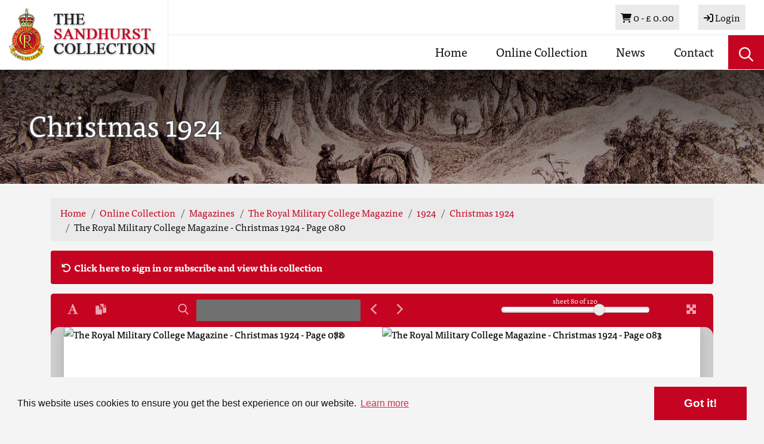

--- FILE ---
content_type: text/html; charset=UTF-8
request_url: https://sandhurstcollection.co.uk/online-collection/magazines/the-royal-military-college-magazine/1924-1/christmas-1924/1353513-the-royal-military-college-magazine-christmas-1924-page-080?
body_size: 70738
content:
<!DOCTYPE html>
<html lang="en">
<head>
    <meta charset="utf-8">
    
    <title>The Royal Military College Magazine - Christmas 1924 - Page 080 - The Sandhurst Collection</title>        <meta name="keywords" content=""/>
    <meta name="description" content=""/>
        <meta name="viewport" content="width=device-width, initial-scale=1.0">
    <meta name="csrf-token" content="Bp0TCrh1GFoEIUz3HHdFrClTXCLIkFQwCZzFyEs0">
        <link rel="apple-touch-icon" sizes="180x180" href="https://pastview-assets.s3-eu-west-1.amazonaws.com/org/57/site/img/favicons/apple-touch-icon.png?2523226847">
    <link rel="icon" type="image/png" sizes="32x32" href="https://pastview-assets.s3-eu-west-1.amazonaws.com/org/57/site/img/favicons/favicon-32x32.png?2523226847">
    <link rel="icon" type="image/png" sizes="16x16" href="https://pastview-assets.s3-eu-west-1.amazonaws.com/org/57/site/img/favicons/favicon-16x16.png?2523226847">
    <link rel="manifest" href="https://pastview-assets.s3-eu-west-1.amazonaws.com/org/57/site/img/favicons/site.webmanifest?2523226847">
    <link rel="mask-icon" href="https://pastview-assets.s3-eu-west-1.amazonaws.com/org/57/site/img/favicons/safari-pinned-tab.svg?2523226847" color="#5bbad5">
    <link rel="shortcut icon" href="https://pastview-assets.s3-eu-west-1.amazonaws.com/org/57/site/img/favicons/favicon.ico?2523226847">
    <meta name="msapplication-TileColor" content="#2b5797">
    <meta name="msapplication-config" content="https://pastview-assets.s3-eu-west-1.amazonaws.com/org/57/site/img/favicons/browserconfig.xml?2523226847">
    <meta name="theme-color" content="#ffffff">
            <meta property="og:url"           content="https://sandhurstcollection.co.uk/online-collection/magazines/the-royal-military-college-magazine/1924-1/christmas-1924/1353513-the-royal-military-college-magazine-christmas-1924-page-080">
    <meta property="og:type"          content="article">
    <meta property="og:title"         content="Christmas 1924 - The Sandhurst Collection">
    <meta property="og:description"   content="…">
    <meta property="og:image"         content="https://sandhurstcollection.co.uk/img/70dcc185b311965fdf9e99199cbb49b63787491e9156601602e63e9ac8d41eb8/179badee752e1fd6f4813b75b53d64e243130023f7214e44595536df4c823541">
    <meta property="og:image:width"   content="600">
    <meta property="og:image:height"  content="600">
    <meta property="og:article:section"        content="1924">

        
        <link href="https://pastview-assets.s3-eu-west-1.amazonaws.com/org/57/site/css/custom.css?2523226847" rel="stylesheet">
                <link rel="sitemap" type="application/xml" title="Sitemap" href="https://sandhurstcollection.co.uk/sitemap.xml">
    
                <link href="https://pastview-assets.s3-eu-west-1.amazonaws.com/global/css/prettyPhoto.css?2523226847" rel="stylesheet" type="text/css" media="screen"
          title="prettyPhoto main stylesheet" charset="utf-8"/>
    
        
                

        <script type="text/javascript" src="https://pastview-assets.s3-eu-west-1.amazonaws.com/global/js/jquery.js?2523226847"></script>
    <script type="text/javascript" src="https://pastview-assets.s3-eu-west-1.amazonaws.com/global/js/jquery-ui.js?2523226847"></script>

        <script type="text/javascript" src="https://pastview-assets.s3-eu-west-1.amazonaws.com/global/js/popper.min.js?2523226847"></script>
    <script type="text/javascript" src="https://pastview-assets.s3-eu-west-1.amazonaws.com/global/js/bootstrap4/bootstrap.js?2523226847"></script>

            <script type="text/javascript" src="https://pastview-assets.s3-eu-west-1.amazonaws.com/org/57/site/js/custom.js?2523226847"></script>
    
                <script type="text/javascript" src="https://pastview-assets.s3-eu-west-1.amazonaws.com/global/js/jquery.prettyPhoto.js?2523226847"></script>
    <script type="text/javascript" src="https://pastview-assets.s3-eu-west-1.amazonaws.com/global/js/jquery.smoothZoom.js?2523226847"></script>
        
    <!-- Google Analytics --><script async src="https://www.googletagmanager.com/gtag/js?id=G-NRGKG41L8T"></script><script>
        window.dataLayer = window.dataLayer || [];
        function gtag(){ dataLayer.push(arguments); }
        gtag('js', new Date());

        gtag('config', 'UA-44316383-3', {
            'custom_map': {
                'dimension1': 'Organisation'
            },
            'send_page_view': false
        });
        gtag('event', 'page_view', {
            'send_to': 'UA-44316383-3',
            'Organisation': '57'
        });

        gtag('config', 'G-NRGKG41L8T', {
            'custom_map': {
                'dimension1': 'Organisation'
            },
            'send_page_view': false
        });
        gtag('event', 'page_view', {
            'send_to': 'G-NRGKG41L8T',
            'Organisation': '57'
        });

                                                                                gtag('config', 'G-LJMPVKVF5Z', {'send_page_view': false});
                        gtag('event', 'page_view', {
                            'send_to': 'G-LJMPVKVF5Z'
                        });
                                                
                        </script>
            </head>
<body class="pv-online-collection pv-online-collection-magazines pv-online-collection-magazines-the-royal-military-college-magazine pv-online-collection-magazines-the-royal-military-college-magazine-1924-1 pv-online-collection-magazines-the-royal-military-college-magazine-1924-1-christmas-1924 pv-online-collection-magazines-the-royal-military-college-magazine-1924-1-christmas-1924-1353513-the-royal-military-college-magazine-christmas-1924-page-080 ">
        <div class="navbar-search-overlay"></div>
                        <header>
            <div class="container-fluid">
        <nav class="navbar fixed-top navbar-desktop d-none d-lg-block navbar-expand-lg" role="navigation">
            <div class="row">
                <div class="col flex-grow-0 navbar-left">
                    <a class="navbar-brand" href="https://sandhurstcollection.co.uk">
                        <img src="https://pastview-assets.s3-eu-west-1.amazonaws.com/org/57/site/img/logo.png?2523226847" alt="RMA Sandhurst Archive Logo">
                    </a>
                </div>
                <div class="col pl-0">
                    <div class="row h-50">
                        <div class="col-12 d-flex justify-content-end navbar-top-right">
                                                            <ul class="navbar-nav">
        <li class="nav-item" data-toggle="dropdown" id="basket-nav">
        <a class="nav-link" href="https://sandhurstcollection.co.uk/basket">
            <span class="fas fa-shopping-cart"></span>            <span class="sr-only">Basket</span>
                <span class="label label-default">
    0 -
    </span>
            <span class="label label-default">&pound;
    0.00
</span>        </a>
    </li>
            <div id="basket-nav-dropdown" class="dropdown-menu py-0" aria-labelledby="basket-nav">
        <ul class="navbar-nav">
                <li>
        <div class="dropdown-item">
            <em>Your basket is empty</em>
        </div>
    </li>
        </ul>
    </div>
    </ul>
                            
                                                            <ul class="navbar-nav">
                                    <li class="nav-item nav-auth nav-auth-login">
            <a class="nav-link" href="https://sandhurstcollection.co.uk/login?return=https%3A%2F%2Fsandhurstcollection.co.uk%2Fonline-collection%2Fmagazines%2Fthe-royal-military-college-magazine%2F1924-1%2Fchristmas-1924%2F1353513-the-royal-military-college-magazine-christmas-1924-page-080"><span class="fas fa-sign-in"></span> <span class="label label-default">Login</span></a>
    </li>                                </ul>
                                                    </div>
                    </div>
                    <div class="row h-50">
                        <div class="col-12">
                            <div class="d-flex justify-content-end h-100 navbar-bottom-right">
                                <ul class="navbar-nav">
                                    <ul class="nav navbar-nav">
    <li class="nav-item">
    <a class="nav-link" href="/" target="_self">
    Home
        </a>

</li>
<li class="nav-item">
    <a class="nav-link" href="/online-collection" target="_self">
    Online Collection
        </a>

</li>
<li class="nav-item">
    <a class="nav-link" href="/posts/news" target="_self">
    News
        </a>

</li>
<li class="nav-item">
    <a class="nav-link" href="/contact" target="_self">
    Contact
        </a>

</li>

</ul>

                                </ul>
                                <form class="navbar-search" action="/search">
                                    <input type="hidden" name="action" value="search">
                                    <div class="input-group navbar-search-keyword h-100">
                                        <div class="input-group-prepend">
                                            <button type="submit" class="btn btn-primary">
                                                <span class="far fa-search"></span>
                                            </button>
                                        </div>
                                        <input type="text" placeholder="Enter keywords to search across the archive..." name="q" class="form-control h-100 pl-0"/>
                                    </div>
                                </form>
                                <button type="button" class="btn btn-primary search-button shadow-none">
                                    <span class="far fa-search"></span>
                                    <span class="fal fa-times d-none"></span>
                                </button>
                            </div>
                        </div>
                    </div>
                </div>
            </div>
        </nav>
        <nav class="navbar fixed-top navbar-mobile d-lg-none navbar-expand-lg"
             role="navigation">
            <button type="button" class="navbar-toggler" data-toggle="collapse" data-target="#navbar">
                <div></div>
                <div></div>
                <div></div>
            </button>
            <a class="navbar-brand" href="https://sandhurstcollection.co.uk">
                <img src="https://pastview-assets.s3-eu-west-1.amazonaws.com/org/57/site/img/logo.png?2523226847" class="img-fluid" alt="RMA Sandhurst Archive Logo">
            </a>
            <div class="row navbar-mobile-buttons h-100">
                <div class="col navbar-mobile-buttons-cart-log">
                    <div class="row h-50">
                                                    <ul class="navbar-nav">
        <li class="nav-item" data-toggle="dropdown" id="basket-nav">
        <a class="nav-link" href="https://sandhurstcollection.co.uk/basket">
            <span class="fas fa-shopping-cart"></span>            <span class="sr-only">Basket</span>
                <span class="label label-default">
    0 -
    </span>
            <span class="label label-default">&pound;
    0.00
</span>        </a>
    </li>
            <div id="basket-nav-dropdown" class="dropdown-menu py-0" aria-labelledby="basket-nav">
        <ul class="navbar-nav">
                <li>
        <div class="dropdown-item">
            <em>Your basket is empty</em>
        </div>
    </li>
        </ul>
    </div>
    </ul>
                                            </div>
                    <div class="row h-50">
                                                    <ul class="navbar-nav">
                                <li class="nav-item nav-auth nav-auth-login">
            <a class="nav-link" href="https://sandhurstcollection.co.uk/login?return=https%3A%2F%2Fsandhurstcollection.co.uk%2Fonline-collection%2Fmagazines%2Fthe-royal-military-college-magazine%2F1924-1%2Fchristmas-1924%2F1353513-the-royal-military-college-magazine-christmas-1924-page-080"><span class="fas fa-sign-in"></span> <span class="label label-default">Login</span></a>
    </li>                            </ul>
                                            </div>
                </div>
                                <div class="col navbar-mobile-buttons-search">
                    <a href="/search" class="btn">
                        <span class="far fa-search"></span>
                    </a>
                </div>
            </div>
            <div class="collapse navbar-collapse navbar-mobile-menu bg-white" id="navbar">
                <ul class="navbar-nav">
                                        <li class="nav-item">
    <a class="nav-link" href="/" target="_self">
    Home
        </a>

</li>
<li class="nav-item">
    <a class="nav-link" href="/online-collection" target="_self">
    Online Collection
        </a>

</li>
<li class="nav-item">
    <a class="nav-link" href="/posts/news" target="_self">
    News
        </a>

</li>
<li class="nav-item">
    <a class="nav-link" href="/contact" target="_self">
    Contact
        </a>

</li>

                </ul>
            </div>
        </nav>
    </div>
    </header>


    <div class="archive-header">
        <h1 class="d-block mr-3">Christmas 1924</h1>
                    </div>
    <main class="container mb-5 mt-4" >
                    <ul class="breadcrumb"><li class="first crumb-link breadcrumb-item"><a href="https://sandhurstcollection.co.uk">Home</a></li><li class="crumb-link breadcrumb-item"><a href="/online-collection">Online Collection</a></li><li class="crumb-link breadcrumb-item"><a href="https://sandhurstcollection.co.uk/online-collection/magazines">Magazines</a></li><li class="crumb-link breadcrumb-item"><a href="https://sandhurstcollection.co.uk/online-collection/magazines/the-royal-military-college-magazine">The Royal Military College Magazine</a></li><li class="crumb-link breadcrumb-item"><a href="https://sandhurstcollection.co.uk/online-collection/magazines/the-royal-military-college-magazine/1924-1">1924</a></li><li class="crumb-link breadcrumb-item"><a href="https://sandhurstcollection.co.uk/online-collection/magazines/the-royal-military-college-magazine/1924-1/christmas-1924">Christmas 1924</a></li><li class="last crumb-text breadcrumb-item"><span>The Royal Military College Magazine - Christmas 1924 - Page 080</span></li></ul>
                        
            <div class="pull-right"></div>    
    
                        <div class="row">
        <div class="col-md-12 subscribable">
                                                        
            <a href="https://sandhurstcollection.co.uk/subscription/subscribe?collection=35362&amp;return=https%3A%2F%2Fsandhurstcollection.co.uk%2Fonline-collection%2Fmagazines%2Fthe-royal-military-college-magazine%2F1924-1%2Fchristmas-1924%2F1353513-the-royal-military-college-magazine-christmas-1924-page-080">
                <div class="bg-primary text-white">
                    <span class="fas fa-redo fa-flip-horizontal fa-fw"></span>
                    <strong>
                        Click here to sign in                        or                        subscribe                        and                        view this collection
                    </strong>
                </div>
            </a>
        </div>
    </div>
        
        
                        <div class="archive-collections">
                            </div>
            <div class="archive-items">
                    <div class="row">
                                <div class="col-lg-12">
                                        </div>
                                        </div>
    <div class="spacer"></div>
    <div class="collection-book-item ">
        <div class="row">
            <section class="col-lg-12">
                                    <link rel="stylesheet" href="https://pastview-assets.s3-eu-west-1.amazonaws.com/global/css/turnjs.css?2523226847?">
<link rel="stylesheet" href="https://pastview-assets.s3-eu-west-1.amazonaws.com/global/css/photoswipe.css?2523226847">
<link rel="stylesheet" href="https://pastview-assets.s3-eu-west-1.amazonaws.com/global/css/default-skin/default-skin.css?2523226847"><script type="text/javascript" src="https://pastview-assets.s3-eu-west-1.amazonaws.com/global/js/mobile-detect.min.js?2523226847"></script>
<script type="text/javascript" src="https://pastview-assets.s3-eu-west-1.amazonaws.com/global/js/turnjs/turn.js?2523226847"></script>
<script type="text/javascript" src="https://pastview-assets.s3-eu-west-1.amazonaws.com/global/js/turnjs/hash.js?2523226847"></script>
<script type="text/javascript" src="https://pastview-assets.s3-eu-west-1.amazonaws.com/global/js/turnjs/jquery.mousewheel.min.js?2523226847"></script>
<script type="text/javascript" src="https://pastview-assets.s3-eu-west-1.amazonaws.com/global/js/turnjs/jquery.quickfit.js?2523226847"></script>
<script type="text/javascript" src="https://pastview-assets.s3-eu-west-1.amazonaws.com/global/js/photoswipe/photoswipe.min.js?2523226847"></script>
<script type="text/javascript" src="https://pastview-assets.s3-eu-west-1.amazonaws.com/global/js/photoswipe/photoswipe-ui-pastview.min.js?2523226847"></script>
<script type="text/javascript" src="https://pastview-assets.s3-eu-west-1.amazonaws.com/global/js/pvplayer.js?2523226847?"></script>
<script type="text/javascript" src="https://pastview-assets.s3-eu-west-1.amazonaws.com/global/js/fuzzyset.js?2523226847"></script>
<script type="text/javascript" src="https://pastview-assets.s3-eu-west-1.amazonaws.com/global/js/bootstrap-slider.min.js?2523226847"></script>
<!--[if lt IE 9]>
<script>var pv_ie8_detected=1;</script>
<![endif]-->
<div id="preload-indicator" style="margin: 5px 0">
    <p>Loading</p>
    <div id="preload-progress" style="height: 1px; width: 1px; background-color: #000"></div>
</div><div id="book-explorer-page-1"></div>
<div id="book-explorer-page-2"></div>
<div id="flipwrapper" class="book_explorer  page-80">
    <div id="pvplayer_top"
         class="pvplayer_bar container-fluid">
        <div class="row">
                            <div class="col-lg-2 top_buttons">
                    <button type="button"
                            class="btn btn-secondary pv-text-selection-button pv-btn"
                            data-toggle="tooltip" aria-pressed="true" autocomplete="off" disabled data-placement="bottom"
                            id="text_selection" title="Enable text selection ALT+T" aria-label="Enable text selection ALT+T">
                        <svg xmlns="http://www.w3.org/2000/svg" version="1.1" viewBox="0 0 475.082 475.082">
                            <path d="M473.371,433.11c-10.657-3.997-20.458-6.563-29.407-7.706c-8.945-0.767-15.516-2.95-19.701-6.567   c-2.475-1.529-5.808-6.95-9.996-16.279c-7.806-15.604-13.989-29.786-18.555-42.537c-7.427-20.181-13.617-35.789-18.565-46.829   c-10.845-25.311-19.982-47.678-27.401-67.092c-4.001-10.466-15.797-38.731-35.405-84.796L255.813,24.265l-3.142-5.996h-15.129   h-21.414l-79.94,206.704L68.523,400.847c-5.33,9.896-9.9,16.372-13.706,19.417c-3.996,2.848-14.466,5.805-31.405,8.843   c-11.042,2.102-18.654,3.812-22.841,5.141L0,456.812h5.996c16.37,0,32.264-1.334,47.679-3.997l13.706-2.279   c53.868,3.806,87.082,5.708,99.642,5.708c0.381-1.902,0.571-4.476,0.571-7.706c0-5.715-0.094-11.231-0.287-16.563   c-3.996-0.568-7.851-1.143-11.561-1.711c-3.711-0.575-6.567-1.047-8.565-1.431c-1.997-0.373-3.284-0.568-3.855-0.568   c-14.657-2.094-24.46-5.14-29.407-9.134c-3.236-2.282-4.854-6.375-4.854-12.278c0-3.806,2.19-11.796,6.567-23.982   c14.277-39.776,24.172-65.856,29.692-78.224l128.483,0.568l26.269,65.096l13.411,32.541c1.144,3.241,1.711,6.283,1.711,9.138   s-1.14,5.428-3.426,7.707c-2.285,1.905-8.753,4.093-19.417,6.563l-37.404,7.994c-0.763,6.283-1.136,13.702-1.136,22.271   l16.56-0.575l57.103-3.138c10.656-0.38,23.51-0.575,38.547-0.575c18.264,0,36.251,0.763,53.957,2.282   c21.313,1.523,39.588,2.283,54.819,2.283c0.192-2.283,0.281-4.754,0.281-7.423C475.082,445.957,474.513,440.537,473.371,433.11z    M251.245,270.941c-2.666,0-7.662-0.052-14.989-0.144c-7.327-0.089-18.649-0.233-33.973-0.425   c-15.321-0.195-29.93-0.383-43.824-0.574l48.535-128.477c7.424,15.037,16.178,35.117,26.264,60.242   c11.425,27.79,20.179,50.727,26.273,68.809L251.245,270.941z"></path>
                        </svg>

                    </button>
                    <button type="button" class="btn btn-secondary pv-copy-button pv-btn"
                             aria-pressed="true" disabled
                            autocomplete="off" data-placement="bottom" id="copyTool" data-original-title="Read transcription" aria-label="Open transcription window">
                        <svg class="duplicate-icon" xmlns="http://www.w3.org/2000/svg" version="1.1" viewBox="0 0 980 980">
                            <g transform="matrix(1,0,0,-1,0,960)" >
                                <path d="M 663.3,133.3 V 616 l -245,245 v 68.6 c 0,5.4 2,10.2 6.1,14.3 4.1,4.1 8.8,6.1 14.3,6.1 H 745 V 623.3 H 990 V 153.8 c 0,-5.4 -2,-10.2 -6.1,-14.3 -4.1,-4.1 -8.8,-6.1 -14.3,-6.1 H 663.3 z M 826.7,705 V 868.3 L 990,705 H 826.7 z M 30.4,-30 C 25,-30 20.2,-28 16.1,-23.9 12,-19.8 10,-15 10,-9.6 v 775.8 c 0,5.4 2,10.2 6.1,14.3 4.1,4.1 8.8,6.1 14.3,6.1 H 336.6 V 460 h 245 V -9.6 c 0,-5.4 -2,-10.2 -6.1,-14.3 -4.1,-4.1 -8.8,-6.1 -14.3,-6.1 H 30.4 z M 418.3,541.7 V 705 L 581.6,541.7 H 418.3 z" ></path></g>
                        </svg>
                    </button>
                </div>
                <div class="col-lg-6 search_group">
                    <div class="input-group clearicon">
                    <span class="input-group-prepend">
                        <button class="btn btn-secondary pv-search-button  pv-btn"
                                data-toggle="tooltip" type="button" id="search_button" data-placement="bottom"
                                title="Search this book" aria-label="Search">
                            <svg version="1.1" id="Capa_1" xmlns="http://www.w3.org/2000/svg" viewBox="0 0 56.966 56.966">
                                <path d="M55.146,51.887L41.588,37.786c3.486-4.144,5.396-9.358,5.396-14.786c0-12.682-10.318-23-23-23s-23,10.318-23,23 s10.318,23,23,23c4.761,0,9.298-1.436,13.177-4.162l13.661,14.208c0.571,0.593,1.339,0.92,2.162,0.92 c0.779,0,1.518-0.297,2.079-0.837C56.255,54.982,56.293,53.08,55.146,51.887z M23.984,6c9.374,0,17,7.626,17,17s-7.626,17-17,17 s-17-7.626-17-17S14.61,6,23.984,6z"></path>
                            </svg>
                        </button>
                    </span>
                        <input type="text" class="form-control pv-search-field" name="pv_search" id="pv_search" placeholder="Search for..." role="searchbox" aria-label="Search for" />
                        <span class="input-group-append">
                        <button class="btn btn-secondary pv-previoussearch-button  pv-btn"
                                data-toggle="tooltip" type="button" id="search_previous" data-placement="bottom"
                                title="Previous match" aria-label="Previous Match">
                            <svg class="menu-left" xmlns="http://www.w3.org/2000/svg" version="1.1" viewBox="0 0 1000 1000" xml:space="preserve">
                                <path d="M 208.3,500 698.3,10 791.6,103.3 395,500 791.7,896.7 698.3,990 208.3,500 z"></path>
                            </svg>
                        </button>
                        <button class="btn btn-secondary pv-nextsearch-button  pv-btn"
                                data-toggle="tooltip" type="button" id="search_next" data-placement="bottom"
                                title="Next match" aria-label="Next Match">
                            <svg class="menu-right" xmlns="http://www.w3.org/2000/svg" version="1.1" width="100%" height="100%" viewBox="0 0 1000 1000" >
                                <g transform="matrix(-1,0,0,1,1000,0)">
                                    <path d="M 208.3,500 698.3,10 791.6,103.3 395,500 791.7,896.7 698.3,990 208.3,500 z"></path>
                                </g>
                            </svg>
                        </button>
                        </button>
                    </span>
                        <div class="input-group-append" id="search_goto_results">&nbsp;</div>
                    </div>
                </div>
                        <div class="col-lg-3 offset-lg-0 scroll_bar pv-top-nav-right">
                <div id="pv-page-display">sheet <span id="pv-current-page"><script>document.write( pvplayer.find_page_id( 80 ) )</script></span> of 120</div>
                <input id="page-select" type="text" data-slider-min="1" data-slider-tooltip="hide" data-slider-max="120" data-slider-step="1" data-slider-value="1" title="Page Selection"/>
            </div>
            <div class="col-lg-1 col-2 fullscreen-buttons pv-top-nav-right text-right">
                <button href="#" id="closeFullScreen" type="button" data-toggle="tooltip" aria-pressed="true"
                        data-placement="bottom" title="Close Fullscreen"
                        class="btn btn-secondary pv-btn"
                        style="display:none" aria-label="Exit Fullscreen"><span
                            class="fas fa-times pvplayer-bv4-icon"></span>
                </button>
                <button href="#" id="openFullScreen" type="button" data-toggle="tooltip" aria-pressed="true"
                        data-placement="bottom" title="Fullscreen"
                        class="btn btn-secondary pv-btn" aria-label="Fullscreen"><span
                            class="fas fa-expand-arrows-alt pvplayer-bv4-icon"></span>
                </button>
            </div>

            
        </div>
    </div>
    <div id="flipouter">
        <div id="flipbook">
            <!-- Next button -->
            <button ignore="1" class="next-button" aria-label="Next Page">
                <div ignore="1" class="next-button-wrapper"></div>
                <div class="next-previous-button-icon">
                    <span class="fas fa-chevron-right"></span>
                </div>
            </button>
                        <!-- Previous button -->
            <button ignore="1" class="previous-button" aria-label="Previous Page">
                <div ignore="1" class="previous-button-wrapper"></div>
                <div class="next-previous-button-icon">
                    <span class="fas fa-chevron-left"></span>
                </div>
            </button>
        </div>
    </div>
    <div id="book_explorer_hide_bars_overlay" style="display: none">
        <button class="btn btn-secondary pv-nav-bars-show-button" data-clicked="true" aria-pressed="true" id="showBars" data-toggle="tooltip" title="Show navigation bars">
            <span class="fas fa-chevron-up"></span>
        </button>
        <div class="row">
            <div class="col-12 text-center"></div>
        </div>
    </div>
    <div id="pvplayer_bottom" class="pvplayer_bar container-fluid">
        <button class="btn btn-secondary pv-nav-bars-hide-button pv-btn" data-clicked="true" aria-pressed="true" id="hideBars" data-toggle="tooltip" style="display: none" title="Hide navigation bars">
            <span class="fas fa-chevron-down"></span>
        </button>
        <div class="row">
            <div class="col-5 col-sm-3 col-lg-3">
                <button type="button" class="btn btn-secondary pv-loupe-button pv-btn"
                        data-toggle="tooltip" aria-pressed="true" autocomplete="off" id="loupeTool"
                        title="Enable/disable loupe tool Alt+L" aria-label="Enable/disable loupe tool Alt+L">
                    <svg class="loupe-icon"
                         xmlns="http://www.w3.org/2000/svg"
                         version="1.1"
                         viewBox="0 0 40 40"
                         id="svg3033">
                        <path d="m 22,10 h -4 v 8 h -8 v 4 h 8 v 8 h 4 v -8 h 8 V 18 H 22 V 10 z M 20,0 C 8.97,0 0,8.97 0,20 0,31.03 8.97,40 20,40 h 16 c 2.21,0 4,-1.79 4,-4 V 20 C 40,8.97 31.03,0 20,0 z m 0,36 C 11.18,36 4,28.82 4,20 4,11.18 11.18,4 20,4 c 8.82,0 16,7.18 16,16 0,8.82 -7.18,16 -16,16 z" id="path3035" ></path>
                    </svg></button>
                <button type="button" class="btn btn-secondary pv-rotate-button pv-btn"
                        data-toggle="tooltip" aria-pressed="true" autocomplete="off" id="rotateTool"
                        title="Rotate the book" aria-label="Rotate the book">
                    <svg version="1.1" xmlns="http://www.w3.org/2000/svg" width="16" height="16" viewBox="0 0 16 16">
                        <path d="M16 7v-4l-1.1 1.1c-1.3-2.5-3.9-4.1-6.9-4.1-4.4 0-8 3.6-8 8s3.6 8 8 8c2.4 0 4.6-1.1 6-2.8l-1.5-1.3c-1.1 1.3-2.7 2.1-4.5 2.1-3.3 0-6-2.7-6-6s2.7-6 6-6c2.4 0 4.5 1.5 5.5 3.5l-1.5 1.5h4z"></path>
                    </svg>
                </button>
            </div>
            <div class="col-1 col-sm-5 col-lg-6">
                <div class="row">
                    <div class="d-none d-sm-block col-sm-4"></div>
                    <div class="col-12 col-sm-4 text-center"></div>
                    <div class="d-none d-sm-block col-sm-4 text-right" id="pv_search_results"></div>
                </div>
            </div>
            <div class="col-6 col-sm-4 col-lg-3 text-right">
                <button type="button" class="btn btn-secondary pv-thumbnail-button pv-btn"
                         disabled aria-pressed="false"
                        autocomplete="off" data-placement="top" id="metadataTool" data-original-title="Open metadata window" aria-label="Open metadata window"
                        data-clicked="true" title="Show/hide metadata" aria-label="Metadata">
                    <span class="fas fa-list"></span>
                </button>
                <button type="button" class="btn btn-secondary pv-thumbnail-button pv-btn"
                        data-toggle="tooltip" aria-pressed="true" data-clicked="true" id="thumbnailsTool"
                        title="Show/hide thumbnails" aria-label="Thumbnails">
                    <span class="fas fa-columns"></span>
                </button>
                <button type="button" class="btn btn-secondary pv-help-button  pv-btn"
                        data-toggle="tooltip" data-placement="top" aria-pressed="false" data-clicked="false"
                        id="helpTool" title="Help" aria-label="Help"
                >
                    <svg xmlns="http://www.w3.org/2000/svg" version="1.1" viewBox="0 0 92 92">
                        <path d="M45.386,0.004C19.983,0.344-0.333,21.215,0.005,46.619c0.34,25.393,21.209,45.715,46.611,45.377   c25.398-0.342,45.718-21.213,45.38-46.615C91.656,19.986,70.786-0.335,45.386,0.004z M45.25,74l-0.254-0.004   c-3.912-0.116-6.67-2.998-6.559-6.852c0.109-3.788,2.934-6.538,6.717-6.538l0.227,0.004c4.021,0.119,6.748,2.972,6.635,6.937   C51.904,71.346,49.123,74,45.25,74z M61.705,41.341c-0.92,1.307-2.943,2.93-5.492,4.916l-2.807,1.938   c-1.541,1.198-2.471,2.325-2.82,3.434c-0.275,0.873-0.41,1.104-0.434,2.88l-0.004,0.451H39.43l0.031-0.907   c0.131-3.728,0.223-5.921,1.768-7.733c2.424-2.846,7.771-6.289,7.998-6.435c0.766-0.577,1.412-1.234,1.893-1.936   c1.125-1.551,1.623-2.772,1.623-3.972c0-1.665-0.494-3.205-1.471-4.576c-0.939-1.323-2.723-1.993-5.303-1.993   c-2.559,0-4.311,0.812-5.359,2.478c-1.078,1.713-1.623,3.512-1.623,5.35v0.457H27.936l0.02-0.477   c0.285-6.769,2.701-11.643,7.178-14.487C37.947,18.918,41.447,18,45.531,18c5.346,0,9.859,1.299,13.412,3.861   c3.6,2.596,5.426,6.484,5.426,11.556C64.369,36.254,63.473,38.919,61.705,41.341z"></path>
                    </svg>
                </button>
            </div>
        </div>
            </div>

    <div class="modal fade" id="textview_dialog" tabindex="-1" aria-labelledby="transcriptionLabel" aria-hidden="true">
        <div class="modal-dialog modal-dialog-centered modal-xl">
            <div class="modal-content">
                <div class="modal-header">
                    <h4 class="modal-title" id="transcriptionLabel">Transcription</h4>
                    <button type="button" class="close" data-dismiss="modal" aria-label="Close">
                        <span aria-hidden="true">&times;</span>
                    </button>
                </div>
                <div class="modal-body">
                    <div id="textview"></div>
                </div>
            </div>
        </div>
    </div>

    <div class="modal fade" id="metadata_dialog" tabindex="-1" aria-labelledby="metadataLabel" aria-hidden="true">
        <div class="modal-dialog modal-lg modal-dialog-centered modal-xl">
            <div class="modal-content">
                <div class="modal-header d-flex justify-content-between">
                    <h4 class="modal-title" id="metadataLabel">Page metadata</h4>
                    <div class="pull-right">
                        <div class="btn-group">
                            <button type="button" class="btn btn-secondary metadata-previous">
                                <i class="fas fa-angle-left"></i>
                                Previous page
                            </button>
                            <button type="button" class="btn btn-secondary metadata-next">
                                Next page
                                <i class="fas fa-angle-right"></i>
                            </button>
                        </div>
                                                <button type="button" class="close" data-dismiss="modal" aria-label="Close">
                            <span aria-hidden="true">&times;</span>
                        </button>
                    </div>
                </div>
                <div id="book-explorer-metadata"></div>
            </div>
        </div>
    </div>

    <div id="gallery" class="pswp" tabindex="-1" role="dialog" aria-hidden="true">
        <div class="pswp__bg"></div>
        <div class="pswp__scroll-wrap">
            <div class="pswp__container">
                <div class="pswp__item"></div>
                <div class="pswp__item"></div>
                <div class="pswp__item"></div>
            </div>
            <div class="pswp__ui pswp__ui--hidden">
                <div class="pswp__top-bar">
                    <div class="pswp__counter"></div>
                    <button class="pswp__button pswp__button--close" title="Close (Esc)"></button>
                    <button class="pswp__button pswp__button--share" title="Share"></button>
                    <button class="pswp__button pswp__button--fs" title="Toggle fullscreen"></button>
                    <button class="pswp__button pswp__button--zoom" title="Zoom in/out"></button>
                    <div class="pswp__preloader">
                        <div class="pswp__preloader__icn">
                            <div class="pswp__preloader__cut">
                                <div class="pswp__preloader__donut"></div>
                            </div>
                        </div>
                    </div>
                </div>
                <div class="pswp__share-modal pswp__share-modal--hidden pswp__single-tap">
                    <div class="pswp__share-tooltip">
                    </div>
                </div>
                <button class="pswp__button pswp__button--arrow--left" title="Previous (arrow left)"></button>
                <button class="pswp__button pswp__button--arrow--right" title="Next (arrow right)"></button>
                <div class="pswp__caption">
                    <div class="pswp__caption__center">
                    </div>
                </div>
            </div>
        </div>
    </div>
    <div class="book_explorer_help book_explorer_help--page_1">
        <div class="book_explorer_help__loupe">
            <div class="book_explorer_help__label">Loupe</div>
            <div class="book_explorer_help__line"></div>
        </div>
        <div class="book_explorer_help__rotate">
            <div class="book_explorer_help__label">Rotate</div>
            <div class="book_explorer_help__line "></div>
        </div>
        <div class="book_explorer_help__help">
            <div class="book_explorer_help__label">Help</div>
            <div class="book_explorer_help__line"></div>
        </div>
        <div class="book_explorer_help__thumbnails">
            <div class="book_explorer_help__label">Thumbnails</div>
            <div class="book_explorer_help__line"></div>
        </div>
        <div class="book_explorer_help__navigation">
            <div class="book_explorer_help__label">Show/hide navigation (fullscreen)</div>
            <div class="book_explorer_help__line"></div>
        </div>
        <div class="book_explorer_help__text_selection">
            <div class="book_explorer_help__label book_explorer_help__label--top">Text Selection</div>
            <div class="book_explorer_help__line book_explorer_help__line--top"></div>
        </div>
        <div class="book_explorer_help__text_popup">
            <div class="book_explorer_help__label book_explorer_help__label--top">Text Popup</div>
            <div class="book_explorer_help__line book_explorer_help__line--top"></div>
        </div>
                    <div class="book_explorer_help__searchbar">
                <div class="book_explorer_help__label book_explorer_help__label--top">Search Book</div>
                <div class="book_explorer_help__line book_explorer_help__line--top"></div>
            </div>
                <div class="book_explorer_help__fullscreen">
            <div class="book_explorer_help__label book_explorer_help__label--top">Full Screen</div>
            <div class="book_explorer_help__line book_explorer_help__line--top"></div>
        </div>
        <div class="book_explorer_help_zoom">
            <div class="book_explorer_zoom">
    <svg xmlns:svg="http://www.w3.org/2000/svg" xmlns="http://www.w3.org/2000/svg" xml:space="preserve" enable-background="new 0 0 120 120"
         viewBox="0 0 120 120" height="120px" width="120px" y="0px" x="0px" class="pe_zoom_finger" version="1.1">
					<g>
                        <path class="pe_book_explorer_ring_base pe_book_explorer_ring1" d="M 42.710938 25.214844 C 36.712584 25.214844 31.824219 30.10321 31.824219 36.101562 C 31.824219 42.099916 36.712584 46.990234 42.710938 46.990234 C 43.242102 46.990234 43.760333 46.937385 44.271484 46.863281 C 44.249876 46.838794 44.228468 46.815978 44.207031 46.792969 C 44.184781 46.767996 44.162886 46.745434 44.140625 46.720703 C 44.138022 46.717808 44.135416 46.715783 44.132812 46.712891 C 43.476099 45.983316 42.818197 45.359816 42.232422 45.007812 C 42.174303 44.973324 42.11518 44.935219 42.058594 44.90625 C 42.013869 44.883087 41.969464 44.861277 41.925781 44.841797 C 41.794566 44.783916 41.667345 44.7352 41.546875 44.712891 C 41.546875 44.712891 41.246101 44.53272 40.847656 44.277344 C 37.104505 43.433528 34.324219 40.107267 34.324219 36.101562 C 34.324219 31.45431 38.063685 27.714844 42.710938 27.714844 C 45.653235 27.714844 48.228154 29.216818 49.724609 31.496094 C 49.731155 31.500333 49.737582 31.505509 49.744141 31.509766 C 49.749952 31.513844 49.755895 31.517698 49.761719 31.521484 C 50.864732 32.238729 52.124767 33.166929 53.457031 34.433594 C 52.648707 29.224881 48.140819 25.214844 42.710938 25.214844 z " />
                        <path class="pe_book_explorer_ring_base pe_book_explorer_ring2" d="M 42.710938 20.416016 C 34.063299 20.416016 27.027344 27.453924 27.027344 36.101562 C 27.027344 44.749201 34.063299 51.787109 42.710938 51.787109 C 44.349998 51.787109 45.929575 51.53121 47.416016 51.0625 C 47.067083 50.527459 46.594873 49.829737 45.896484 48.884766 C 44.874972 49.137543 43.811943 49.287109 42.710938 49.287109 C 35.4144 49.287109 29.527344 43.398101 29.527344 36.101562 C 29.527344 28.805025 35.4144 22.916016 42.710938 22.916016 C 50.007475 22.916016 55.896484 28.805025 55.896484 36.101562 C 55.896484 36.417675 55.871352 36.726645 55.849609 37.037109 C 56.556113 37.912868 57.243204 38.887223 57.896484 39.957031 C 58.210889 38.720722 58.396484 37.434192 58.396484 36.101562 C 58.396484 27.453924 51.358576 20.416016 42.710938 20.416016 z " />
                        <path d="M94.112,42.66c-0.844-2.317-3.169-3.874-5.786-3.874c-0.738,0-1.458,0.125-2.14,0.374
								c-0.634,0.23-1.349,0.664-1.993,1.172c-1.134-2.457-3.619-4.07-6.356-4.07c-0.816,0-1.622,0.143-2.394,0.424
								c-1.537,0.56-2.804,1.613-3.626,3.003c-1.307-1.541-3.252-2.483-5.344-2.483c-0.816,0-1.621,0.143-2.394,0.424
								c-1.82,0.663-3.417,1.954-4.381,3.542c-0.306,0.504-0.545,1.032-0.716,1.575c-1.531-2.361-3.286-4.796-4.923-6.433
								c-2.988-2.988-7.371-6.55-11.282-6.55c-0.689,0-1.346,0.112-1.951,0.332c-1.899,0.691-3.347,2.181-3.972,4.086
								c-0.653,1.994-0.327,4.189,0.896,6.024c0.931,1.396,2.167,2.224,3.476,3.101c1.958,1.311,4.176,2.796,6.47,6.811
								c2.712,4.745,5.998,13.301,7.752,18.085l-7.546-3.726c-1.101-0.514-2.268-0.774-3.469-0.774c-3.152,0-6.055,1.855-7.394,4.728
								c-1.916,4.109-0.146,9.005,3.873,10.877c0.068,0.036,6.957,3.719,16.498,8.168l1.56,0.73c6.112,2.87,11.885,5.582,18.577,5.582
								c0.001,0,0.001,0,0.001,0c3.187,0,6.379-0.598,9.756-1.827c11.867-4.319,13.67-11.721,14.5-18.931
								C102.604,66.096,94.46,43.614,94.112,42.66z M98.825,72.688C98.044,79.477,96.561,85.4,86.28,89.143
								c-3.044,1.107-5.899,1.646-8.73,1.646c0,0,0,0-0.001,0c-6.022,0-11.25-2.455-17.302-5.298l-1.567-0.733
								c-9.46-4.412-16.281-8.059-16.424-8.131c-2.594-1.21-3.713-4.318-2.496-6.928c0.861-1.848,2.652-2.995,4.675-2.995
								c0.759,0,1.499,0.165,2.17,0.478l10.846,5.355c0.546,0.271,1.2,0.184,1.655-0.219c0.457-0.402,0.625-1.04,0.427-1.615
								c-0.211-0.609-5.206-15.032-9.229-22.073c-2.645-4.627-5.396-6.47-7.405-7.815c-1.146-0.767-2.05-1.373-2.649-2.272
								c-0.709-1.064-0.907-2.312-0.542-3.426c0.336-1.025,1.119-1.828,2.146-2.202c2.077-0.76,5.932,1.365,10.087,5.52
								c3.792,3.792,8.592,12.833,8.64,12.924c0.368,0.696,1.212,0.99,1.935,0.67c0.721-0.32,1.071-1.143,0.801-1.884l-1.368-3.759
								c-0.473-1.3-0.366-2.532,0.318-3.66c0.615-1.015,1.651-1.846,2.841-2.279c0.443-0.161,0.903-0.243,1.368-0.243
								c1.676,0,3.187,1.059,3.76,2.633l1.881,5.168c0.283,0.778,1.145,1.18,1.922,0.896c0.778-0.283,1.18-1.144,0.896-1.922l-0.854-2.35
								c-0.365-1.004-0.317-2.09,0.134-3.059s1.253-1.703,2.258-2.068c0.441-0.161,0.902-0.243,1.367-0.243
								c1.675,0,3.186,1.059,3.759,2.634l2.224,6.108c0.283,0.779,1.148,1.179,1.922,0.896c0.779-0.284,1.181-1.145,0.896-1.923
								l-1.318-3.624c0.406-0.445,1.256-1.142,1.894-1.374c0.352-0.128,0.727-0.193,1.113-0.193c1.34,0,2.56,0.781,2.968,1.9
								C93.591,49.998,99.421,67.51,98.825,72.688z" />
                    </g>
				</svg>
    <div class="pe_zoom_label_base pe_book_explorer_zoom_label">
        <p>Double click/tap page to open full screen</p>
    </div>
</div>        </div>
    </div>
    <div class="book_explorer_help book_explorer_help--page_2" >

        <div class="book_explorer_help__scrollbar">
            <div class="book_explorer_help__label book_explorer_help__label--top">Select Page</div>
            <div class="book_explorer_help__line book_explorer_help__line--top"></div>
        </div>

        <div class="book_explorer_help__show_metadata">
            <div class="book_explorer_help__label">Show Metadata</div>
            <div class="book_explorer_help__line"></div>
        </div>

        <div class="book_explorer_help__previous_page">
            <div class="book_explorer_help__label book_explorer_help__label--left">Previous Page</div>
            <div class="book_explorer_help__line book_explorer_help__line--left"></div>
        </div>
        <div class="book_explorer_help__next_page">
            <div class="book_explorer_help__label book_explorer_help__label--right">Next<br/>Page</div>
            <div class="book_explorer_help__line book_explorer_help__line--right"></div>
        </div>
    </div>
</div>
<script type="text/javascript">

    if (typeof pv_ie8_detected !== 'undefined') {
        $('#preload-indicator').after('<p>Your current browser does not support Book Explorer, please upgrade.</p>');
    }

    preload = false;

        pvplayer.pagesize=[0,0,0,0,0,0,0,0,0,0,0,0,0,0,0,0,0,0,0,0,0,0,0,0,0,0,0,0,0,0,0,0,0,0,0,0,0,0,0,0,0,0,0,0,0,0,0,0,0,0,0,0,0,0,0,0,0,0,0,0,0,0,0,0,0,0,0,0,0,0,0,0,0,0,0,0,0,0,0,0,0,0,0,0,0,0,0,0,0,0,0,0,0,0,0,0,0,0,0,0,0,0,0,0,0,0,0,0,0,0,0,0,0,0,0,0,0,0,0,0];
    pvplayer.pagelink=[1,2,3,4,5,6,7,8,9,10,11,12,13,14,15,16,17,18,19,20,21,22,23,24,25,26,27,28,29,30,31,32,33,34,35,36,37,38,39,40,41,42,43,44,45,46,47,48,49,50,51,52,53,54,55,56,57,58,59,60,61,62,63,64,65,66,67,68,69,70,71,72,73,74,75,76,77,78,79,80,81,82,83,84,85,86,87,88,89,90,91,92,93,94,95,96,97,98,99,100,101,102,103,104,105,106,107,108,109,110,111,112,113,114,115,116,117,118,119,120];

    pv_temp_page_array = [];
    pv_preload_index = 0;
    pvplayer.direction = 'ltr';
    pvplayer.working_page = 79; 	// the current page being view (which is the one the mouse cursor is currently over)
    pvplayer.page_turn = 79;
    pvplayer.book_page_width = 382;  // pass this and the next value to the view on startup, they define the "size of the low resolution pages"
    pvplayer.book_page_height = 540; // see above
    pvplayer.large_book_width = 1527;
    pvplayer.large_book_height = 2160;
    pvplayer.book_page_width_dps = 764;  // pass this and the next value to the view on startup, they define the "size of the low resolution pages"
    pvplayer.book_page_height_dps = 540; // see above
    pvplayer.large_book_width_dps = 3054;
    pvplayer.large_book_height_dps = 2160;
    pvplayer.aspect=(pvplayer.book_page_width*2)/pvplayer.book_page_height;
    pvplayer.double_aspect=pvplayer.book_page_width_dps/pvplayer.book_page_height_dps;
    pvplayer.display_width = pvplayer.book_page_width*2;
    pvplayer.display_height = pvplayer.book_page_height;
    pvplayer.search_path = 'https://sandhurstcollection.co.uk/search/book_explorer';
    pvplayer.metadata_path = 'https://sandhurstcollection.co.uk/book-explorer/metadata/:id1';
    pvplayer.json_path = 'https://sandhurstcollection.co.uk/book-explorer/json/:id1/:id2/:id3/:id4';
    pvplayer.transcription_path = 'https://sandhurstcollection.co.uk/book-explorer/transcription/:id1/:id2/:id3';
    pvplayer.item_relations_path = 'https://sandhurstcollection.co.uk/book-explorer/item/relations';
    pvplayer.item_schema_path = 'https://sandhurstcollection.co.uk/book-explorer/item/schema';
    pvplayer.collection_id = 35362;
    pvplayer.working_icon = 'https://pastview-assets.s3-eu-west-1.amazonaws.com/global/img/working-icon.gif?2523226847';
    pvplayer.all_double_pages = 0;
    pvplayer.leading_double_page = 0;
        pvplayer.loupe_enabled = 0;
    pvplayer.loupe_dirty = 1;
    pvplayer.fullscreen_background = '#ffffff';
    pvplayer.transcription_attribute = '';
    pvplayer.meta_handle_timeout_1 = 0;
    pvplayer.meta_handle_timeout_2 = 0;
    pvplayer.meta_handle_height = 21;
    pvplayer.collection_path = 'https://sandhurstcollection.co.uk/online-collection/magazines/the-royal-military-college-magazine/1924-1/christmas-1924';
    pvplayer.can_explorer_search = '1';
    pvplayer.update_browser_bar = true;

    var global_book = '';
    var slider = new Slider("#page-select");
    page_queue = [];
    page_queue_timeout = 0;

    function setPageClass(page){
        $('.book_explorer').removeClass(function(index, className){
            return (className.match (/(^|\s)page-\S+/g) || []).join(' ');
        });
        $('.book_explorer').addClass('page-' + page);

        $('.book_explorer').addClass('page-turning');

        setTimeout(function(){
            $('.book_explorer').removeClass('page-turning');
        }, 1000);
    }

    function startPageTurn() {

        if ( typeof pvplayer.pagesize !== 'undefined' && pvplayer.pagesize.length===0 ) {
            $('<div />').addClass('pv-no-pages-indicator').html('No pages to display.').appendTo($('#flipbook'));
        }

        $(document).ready(function(){

            $(document).on('bookexplorerGotData',function(e,data){
                var current_view = $('#flipbook').turn('view');
                var last_view_index = current_view.indexOf(parseInt(data.page_id));
                if ( last_view_index!==-1 ) {
                    for( var pid in pvplayer.last_view ) {
                        updatePageDependantElements(pvplayer.last_view,last_view_index);
                    }
                }
            });

            $('.bookexplorer-handle').addClass('btn-visible-metadata-not-shown');

            // use the jQuery UI slider to change the size of the loupe
            slider.on("change", function(sliderValue) {
                $('#pv-current-page').text(sliderValue.newValue);
                $('#flipbook').turn('page',sliderValue.newValue);
            });

            pvouter_width = $('#flipwrapper').width();
            pvplayer.display_width = pvouter_width;
            pvplayer.display_height = pvouter_width/self.aspect;

            // calculate the flipbook size
            booksize=pvplayer.calculateBookSize( pvplayer.display_width, pvplayer.display_height, pvplayer.book_page_width, pvplayer.book_page_height );
            $('#flipouter').css({
                width: pvplayer.display_width+'px'
            });

            if (typeof pv_ie8_detected === 'undefined') {

                // initalise the flipbook
                $("#flipbook").turn({
                    direction: pvplayer.direction,
                    width: booksize.width,
                    height: booksize.height,
                    page: pvplayer.find_page_id( 80 ),
                    pages: 120,
                    acceleration: true,
                    when: {
                        turning: function (event, page, view) {

                            $('#text_selection').prop('disabled', true);
                            $('#copyTool').prop('disabled', true);

                            self.fetching_relations = true;
                            $('#item-relations').append('<div id="pv_loader"><div class="loader">&nbsp;</div></div>');

                            pvplayer.meta_panel = [-1, -1];
                            pvplayer.search_result_count = 0;
                            pvplayer.updateSearchCount(true);

                            setPageClass(page);

                            pvplayer.closeMetaData(1);
                            pvplayer.closeMetaData(2);

                            $('.loupe').fadeOut();

                            clearTimeout(pvplayer.ocr_timer);
                            clearTimeout(pvplayer.garbage_timer);

                            for (var i = 0; i < view.length; i++) {
                                if (typeof pvplayer.meta_data[view[i]] !== 'undefined' && typeof $('#flipbook').data().pageObjs[view[i]] == 'undefined' || ( typeof $('#flipbook').data().pageObjs[view[i]] !== 'undefined' && $('#flipbook').data().pageObjs[view[i]].find('.img').length == 0 && typeof pvplayer.meta_data[view[i]] !== 'undefined' )) {
                                    pvplayer.populatePageFromPreload(view[i]);
                                }
                                if (typeof $('#flipbook').data().pageObjs[view[i]] !== 'undefined' && $('#flipbook').data().pageObjs[view[i]].find('.img').length !== 0) {
                                    $('#flipbook').data().pageObjs[view[i]].find('.loader').remove();
                                }
                            }

                            $('.loupe').css('background-size', 'auto auto');

                        },
                        turned: function (event, page, view) {	// the page was turned

                            $('#book-explorer-page-1,#book-explorer-page-2').empty();

                            clearTimeout(pvplayer.related_timer);

                            pvplayer.ocr_back_off = 500;

                            if ( pvplayer.last_view.indexOf(page)===-1 ) {
                                slider.setValue(page);
                                $('#pv-current-page').text(page);
                            }

                            $('.block').remove();	// remove the OCR text
                            pvplayer.last_view = view;	// update the last_view variable
                            pvplayer.loupe_dirty = 1;	// the loupe must be updated
                            $('#flipbook .page.even.double img').css({
                                width: pvplayer.double_calculated_width + 'px',
                                height: pvplayer.double_calculated_height + 'px'
                            });
                            $('#flipbook .page.odd.double img').css({
                                width: pvplayer.double_calculated_width + 'px',
                                height: pvplayer.double_calculated_height + 'px', left: -pvplayer.double_calculated_width / 2 + 'px'
                            });

                            pvplayer.has_ocr = false;
                            pvplayer.related_timer = setTimeout(pvplayer.getRelations(view), 500);

                            for (var i = 0; i < view.length; i++) {
                                if (( pvplayer.pagesize[(view[i] - 1)] == 1 && (view[i] - 1) % 2 != 0 ) || pvplayer.pagesize[(view[i] - 1)] == 0) {
                                    if ( pvplayer.meta_data[view[i]]=='working' ) {
                                        //setTimeout( (function(pid){ if (view[pid] != 0 && typeof pvplayer.meta_data[view[pid]] !== 'undefined' && typeof pvplayer.meta_data[view[pid]].ocr !== 'undefined' && pvplayer.meta_data[view[pid]].ocr.p.length != 0) { pvplayer.has_ocr = true; } } )(i), 1000 );
                                    } else {
                                        updatePageDependantElements(view,i);
                                        //if (view[i] != 0 && typeof pvplayer.meta_data[view[i]] !== 'undefined' && typeof pvplayer.meta_data[view[i]].ocr !== 'undefined' && pvplayer.meta_data[view[i]].ocr.p.length != 0) {
                                        //    pvplayer.has_ocr = true;
                                        //}
                                    }
                                }
                                if (typeof $('#flipbook').data().pageObjs[view[i]] !== 'undefined') {
                                    pvplayer.addPage(view[i], $(this));
                                } else {

                                }
                            }

                            pvplayer.page_turn = page;

                            start = (page - 5);
                            if (start < 1) start = 1;
                            end = (page + 5);
                            if (end > $('#flipbook').turn('pages')) end = $('#flipbook').turn('pages');

                            for (next = start; next < end; next++) {
                                if (next == page) continue;
                                if (typeof pvplayer.meta_data[next] == 'undefined') {

                                    if (pvplayer.pagesize[(next - 1)] == 0 || ( pvplayer.pagesize[(next - 1)] == 1 && next % 2 == 0 )) {
                                        pagenum = pvplayer.pagelink[(next - 1)];
                                        $.ajax({
                                            url: pvplayer.json_path
                                                    .replace(':id1', pvplayer.collection_id)
                                                    .replace(':id2', pvplayer.pagesize[(next - 1)])
                                                    .replace(':id3', pagenum)
                                                    .replace(':id4', next),
                                            data: {
                                                collection_path: pvplayer.collection_path
                                            },
                                            dataType: 'json',
                                            type: 'POST',
                                            cache: true,
                                            success: function (data) {
                                                pvplayer.json[(data.page_id - 1)] = data.ocr;
                                                if (data.document_type === 'double' && next % 2 == 0) {
                                                    pvplayer.json[data.page_id] = data.ocr;
                                                }
                                                pvplayer.meta_data[data.page_id] = data;
                                            },
                                            error: function () {

                                            }
                                        });
                                    }
                                }
                            }

                            
                            pvplayer.moveThumbnails(page, view);

                            var id_page = page;
                            if (pvplayer.pagesize[(page - 1)] == 1 && page % 2 != 0) {
                                id_page = page - 1;
                            }

                            if (typeof pvplayer.meta_data[id_page] != 'undefined' &&
                                typeof pvplayer.meta_data[id_page].item_id != 'undefined') {

                                var item_id = pvplayer.meta_data[id_page].item_id;
                                var query_string = '';
                                var url;

                                if ( pvplayer.search_term.length>0 ) {
                                    query_string = 'q='+pvplayer.search_term.join(' ');
                                }

                                url = pvplayer.collection_path + '/' + item_id;

                                if (query_string != '') {
                                    url += '?' + query_string;
                                }

                                var new_title = pvplayer.meta_data[id_page].item_title + ' - The Sandhurst Collection';
                                var state = window.history.state;

                                if(pvplayer.update_browser_bar){
                                    window.history.replaceState(state, new_title, url);
                                    window.document.title = new_title;
                                }

                                $('.breadcrumb li:last').replaceWith( pvplayer.meta_data[id_page].title );
                            }

                        },
                        missing: function (event, pages) {	// if the page is not found try to add a new page
                            for (var i = 0; i < pages.length; i++) {
                                pvplayer.addPage(pages[i], $(this));
                            }
                        }
                    }
                });

                if ( pvplayer.all_double_pages==1 || pvplayer.leading_double_page==1 ) {
                    $("#flipbook").bind("turning", function(event, page) {
                        if (page==1)
                            event.preventDefault();
                    });
                    $("#flipbook").bind("start", function(event, pageObject) {
                        if (pageObject.page==1)
                            event.preventDefault();
                    });
                }

                $(window).resize(function(){
                    pvplayer.resize();

                    $('.bookexplorer-metadata.handle-1,.bookexplorer-metadata.handle-2').css({
                        top: $('#pvplayer_top').outerHeight()+'px'
                    });
                });

                $('.bookexplorer-metadata-btn-1,.bookexplorer-metadata-btn-2').on('click touchend',function(e){
                    e.preventDefault();

                    pvplayer.toggleMetaData($(this).data('id'));
                });

                pvplayer.init(1);
                pvplayer.resize();

                cookies = pvplayer.getCookies();

                if ( !pvplayer.is_mobile ) {
                    if (typeof cookies['pv_loupe_enabled'] !== 'undefined') {
                        if (cookies['pv_loupe_enabled'] == 1) $('#loupeTool').trigger('click');
                    } else if (pvplayer.loupe_override == 0) {
                        $('#loupeTool').trigger('click');
                    }
                }

                                setTimeout(function() {
                    $('.bookexplorer-handle').removeClass('btn-visible-metadata-not-shown');
                    pvplayer.related_timer = setTimeout( pvplayer.getRelations(pvplayer.last_view), 500);

                    pvplayer.has_ocr = false;

                    for( var i=0; i<pvplayer.last_view.length; i++ ) {
                        if (( pvplayer.pagesize[(pvplayer.last_view[i] - 1)] == 1 && (pvplayer.last_view[i] - 1) % 2 != 0 ) || pvplayer.pagesize[(pvplayer.last_view[i] - 1)] == 0) {
                            if (pvplayer.last_view[i] != 0 && typeof pvplayer.meta_data[pvplayer.last_view[i]] != 'undefined' && typeof pvplayer.meta_data[pvplayer.last_view[i]].ocr != 'undefined' && pvplayer.meta_data[pvplayer.last_view[i]].ocr.p.length != 0) {
                                pvplayer.has_ocr = true;
                            }
                        }
                    }

                    if ( pvplayer.has_ocr ) {
                                            }

                    if ( pvplayer.has_ocr && !( pvplayer.transcription_attribute=='' || pvplayer.transcription_attribute=='ocr_text' ) ) {
                                            }

                },3000);

                var remove_styling = (typeof window.FontAwesomeConfig !=='undefined') ? 'fas fa-times' : 'glyphicon glyphicon-remove';

                $('input#pv_search').after(
                    $('<span/>')
                        .addClass(remove_styling+' pe_remove_btn')
                        .hide()
                );

                $('#pvplayer_top').on('click','.pe_remove_btn',function(){
                    $(this).prev('input').val('').focus();
                    $('.pe_remove_btn').hide();
                    pvplayer.resetSearch();
                    if ( typeof window.FontAwesomeConfig !== 'undefined' ) {
                        $('#search_goto_results').html('&nbsp;');
                    } else {
                        $('#search_goto_results').html('&nbsp;');
                    }
                    $('.text_holder,.block').remove();	// remove the OCR text
                    $('#text_selection').removeClass('active').attr('aria-pressed','false');
                    pvplayer.text_selection = 0;
                });

                $('input#pv_search').bind('keyup paste blur',function(){
                    if ( $(this).val().length>0 ) {
                        $('div.clearicon .pe_remove_btn').show();
                    } else {
                        $('div.clearicon .pe_remove_btn').hide();
                    }
                });

                self.fetching_relations = true;
                $('#item-relations').append('<div id="pv_loader"><div class="loader">&nbsp;</div></div>');

            }
        });

                $('#text_selection,#copyTool,#search_button,#pv_search,#search_previous,#search_next,#search_goto_results,#loupeTool,#rotateTool,#openFullScreen,#thumbnailsTool').prop('disabled',true);
            }
    
    if (typeof startPageTurn === 'function') {
        startPageTurn();
    }
    $('#preload-indicator').hide();

</script>
                            </section>
            <section class="col-lg-12">
                            </section>
                            <section class="col-lg-12" id="item-relations"></section>
                        <section class="col-lg-12" id="pv-child-collections">
                                <section class="archive-collections archive-list" aria-label="Collections">

        
                
            
            
            
            <div class="clearfix"></div>
            
    
</section>

            </section>
        </div>
    </div>
            </div>
            <div class="archive-no-content container">
                            </div>
            
    </main>

            <div class="subscription-footer mt-5" id="subscription-footer">
            <div class="subscription-footer-content text-center pt-5 pb-5">
                <p class="subscription-footer-content-heading h1 mt-5">Subscribe to get Premium access to all content online</p>
                <p class="subscription-footer-content-copy mt-4">Search and explore our most historically significant magazines, journals and much more.</p>
                <a href="https://sandhurstcollection.co.uk/subscriptions" class="subscription-footer-content-link btn btn-primary mt-3 mb-5">Subscribe</a>
            </div>
        </div>
        <footer class="sticky-footer footer bg-white">
                                    <div class="container">
                <div class="row">
                    <div class="col-12 col-sm-4 col-lg-3 footer-logo-block">
                        <div class="row">
                            <div class="col-12 pr-5">
                                <img src="https://pastview-assets.s3-eu-west-1.amazonaws.com/org/57/site/img/logo.png?2523226847" class="img-fluid" alt="RMA Sandhurst Archive Logo">
                            </div>
                            <div class="col-12 pt-3 pr-5">
                                <p>&copy; Copyright 2026 The Sandhurst Collection</p>
                                <p>Powered by <a href="https://pastview.townswebarchiving.com" target="_blank"><span class="brand-wrapper"><span class="brand-emblem"></span><span class="brand-pastview">Past<span class="brand-view">View</span></span></span></a></p>
                            </div>
                        </div>
                    </div>
                    <div class="col-12 col-sm-4 col-md-5 col-lg-6 footer-links">
                        <div class="row">
                            <div class="col-12 col-lg-4">
                                <a class="text-secondary" href="/contact">Contact</a><br>
                                <a class="text-secondary" href="/privacy-policy">Privacy Policy</a><br>
                            </div>
                            <div class="col-12 col-lg-4">
                                <a class="text-secondary" href="/online-collection">Online Collection</a><br>
                                <a class="text-secondary" href="/terms-conditions">Terms &amp; Conditions</a><br>
                            </div>
                            <div class="col-12 col-lg-4">
                                <a class="text-secondary" href="/search?action=search">Search</a><br>
                            </div>
                        </div>
                        <div class="row mt-5 pl-4">
                            <div class="col-4 col-sm-6 col-lg-2">
                                <a href="https://modgovuk.sharepoint.com/_forms/default.aspx" target="_blank">
                                    <img src="https://pastview-assets.s3-eu-west-1.amazonaws.com/org/57/site/img/social/rmas.png?2523226847" alt="Royal Military Academy Sandhurst" title="Royal Military Academy Sandhurst">
                                </a>
                            </div>
                            <div class="col-4 col-sm-6 col-lg-2">
                                <a href="https://www.army.mod.uk/who-we-are/our-schools-and-colleges/rma-sandhurst/" target="_blank">
                                    <img src="https://pastview-assets.s3-eu-west-1.amazonaws.com/org/57/site/img/social/army.png?2523226847" alt="Royal Military Academy Sandhurst" title="Royal Military Academy Sandhurst">
                                </a>
                            </div>
                            <div class="col-4 col-sm-6 col-lg-2">
                                <a href="https://www.instagram.com/rmasandhurst/" target="_blank">
                                    <img src="https://pastview-assets.s3-eu-west-1.amazonaws.com/org/57/site/img/social/instagram.png?2523226847" alt="Instagram" title="Instagram">
                                </a>
                            </div>
                            <div class="col-4 col-sm-6 col-lg-2">
                                <a href="https://twitter.com/RMASandhurst" target="_blank">
                                    <img src="https://pastview-assets.s3-eu-west-1.amazonaws.com/org/57/site/img/social/twitter.png?2523226847" alt="Twitter" title="Twitter">
                                </a>
                            </div>
                            <div class="col-2 col-sm-6 col-lg-2">
                                <a href="https://www.facebook.com/RoyalMilitaryAcademySandhurst" target="_blank">
                                    <img src="https://pastview-assets.s3-eu-west-1.amazonaws.com/org/57/site/img/social/facebook.png?2523226847" alt="Facebook" title="Facebook">
                                </a>
                            </div>
                        </div>
                    </div>
                    <div class="col-12 col-sm-4 col-md-3 footer-cards">
                        <img src="https://pastview-assets.s3-eu-west-1.amazonaws.com/org/57/site/img/powered_by_stripe.svg?2523226847" class="img-fluid" alt="Powered by Stripe">
                    </div>
                </div>
            </div>
                    </footer>

            <script src="https://pastview-assets.s3-eu-west-1.amazonaws.com/global/js/cookieconsent.js?2523226847"></script>
        <script>
            // Cookie Consent
            window.cookieconsent.initialise({
                cookie: {
                    expiryDays: 180 //6 months in line with current ePrivacy draft regs
                },
                law: {
                    countryCode: 'UK'
                },
                content: {
                    href: 'https://sandhurstcollection.co.uk/cookie-policy'
                }
            });
        </script>
    </body>
</html>


--- FILE ---
content_type: text/html; charset=UTF-8
request_url: https://sandhurstcollection.co.uk/book-explorer/item/schema
body_size: 1559
content:
<script type="application/ld+json">
{
    "@context": "https://schema.org",
    "@type": "ImageObject",
    "contentUrl": "https://sandhurstcollection.co.uk/img/ad6885e5e2b8f983e49d29144be26928f6354507debfd618da3c97c03fbcb575/179badee752e1fd6f4813b75b53d64e243130023f7214e44595536df4c823541"    ,"item.title": "The\u0020Royal\u0020Military\u0020College\u0020Magazine\u0020\u002D\u0020Christmas\u00201924\u0020\u002D\u0020Page\u0020080"
        ,"item.description": ""
        ,"item.name": "The\u0020Royal\u0020Military\u0020College\u0020Magazine\u0020\u002D\u0020Christmas\u00201924\u0020\u002D\u0020Page\u0020080"
    }
</script>


--- FILE ---
content_type: text/html; charset=UTF-8
request_url: https://sandhurstcollection.co.uk/book-explorer/item/schema
body_size: 1559
content:
<script type="application/ld+json">
{
    "@context": "https://schema.org",
    "@type": "ImageObject",
    "contentUrl": "https://sandhurstcollection.co.uk/img/ad6885e5e2b8f983e49d29144be26928f6354507debfd618da3c97c03fbcb575/179badee752e1fd6f4813b75b53d64e243130023f7214e44595536df4c823541"    ,"item.title": "The\u0020Royal\u0020Military\u0020College\u0020Magazine\u0020\u002D\u0020Christmas\u00201924\u0020\u002D\u0020Page\u0020080"
        ,"item.description": ""
        ,"item.name": "The\u0020Royal\u0020Military\u0020College\u0020Magazine\u0020\u002D\u0020Christmas\u00201924\u0020\u002D\u0020Page\u0020080"
    }
</script>


--- FILE ---
content_type: text/html; charset=UTF-8
request_url: https://sandhurstcollection.co.uk/book-explorer/item/schema
body_size: 1559
content:
<script type="application/ld+json">
{
    "@context": "https://schema.org",
    "@type": "ImageObject",
    "contentUrl": "https://sandhurstcollection.co.uk/img/bb2ab046ce3fcd0e50235c6f57dec08cd3d05465f7e0d6c09d67e07b1e69305e/179badee752e1fd6f4813b75b53d64e243130023f7214e44595536df4c823541"    ,"item.title": "The\u0020Royal\u0020Military\u0020College\u0020Magazine\u0020\u002D\u0020Christmas\u00201924\u0020\u002D\u0020Page\u0020081"
        ,"item.description": ""
        ,"item.name": "The\u0020Royal\u0020Military\u0020College\u0020Magazine\u0020\u002D\u0020Christmas\u00201924\u0020\u002D\u0020Page\u0020081"
    }
</script>


--- FILE ---
content_type: text/html; charset=UTF-8
request_url: https://sandhurstcollection.co.uk/book-explorer/item/schema
body_size: 1559
content:
<script type="application/ld+json">
{
    "@context": "https://schema.org",
    "@type": "ImageObject",
    "contentUrl": "https://sandhurstcollection.co.uk/img/bb2ab046ce3fcd0e50235c6f57dec08cd3d05465f7e0d6c09d67e07b1e69305e/179badee752e1fd6f4813b75b53d64e243130023f7214e44595536df4c823541"    ,"item.title": "The\u0020Royal\u0020Military\u0020College\u0020Magazine\u0020\u002D\u0020Christmas\u00201924\u0020\u002D\u0020Page\u0020081"
        ,"item.description": ""
        ,"item.name": "The\u0020Royal\u0020Military\u0020College\u0020Magazine\u0020\u002D\u0020Christmas\u00201924\u0020\u002D\u0020Page\u0020081"
    }
</script>


--- FILE ---
content_type: text/html; charset=UTF-8
request_url: https://sandhurstcollection.co.uk/book-explorer/item/relations
body_size: 3361
content:
    <section class="row vertical-divide">
        <div class="col-lg-6">
            <div class="row">
                <div class="col-lg-12" id="left-related-title">
                    <h2>The Royal Military College Magazine - Christmas 1924 - Page 080</h2>                </div>
            </div>
                        <div class="row">
                <div class="col-lg-12" id="left-related-collections">
                            <section class="item-related-collections">
    
            <h3>Related Collections</h3>

        
            
                                    <p>
                        <em>There are no related collections.</em>
                    </p>
                
            
                </section>
    
                </div>
            </div>
            <div class="row">
                <div class="col-lg-12" id="left-related-entities">
                                <section class="item-related-entities mb-4">
    
            <h3>Related People</h3>

            
    
                    <p>
                <em>There are no related people.</em>
            </p>
        
    
        </section>
        
                </div>
            </div>
                    </div>
        <div class="col-lg-6">
            <div class="row">
                <div class="col-lg-12" id="right-related-title">
                    <h2>The Royal Military College Magazine - Christmas 1924 - Page 081</h2>                </div>
            </div>
                        <div class="row">
                <div class="col-lg-12" id="right-related-collections">
                            <section class="item-related-collections">
    
            <h3>Related Collections</h3>

        
            
                                    <p>
                        <em>There are no related collections.</em>
                    </p>
                
            
                </section>
    
                </div>
            </div>
            <div class="row">
                <div class="col-lg-12" id="right-related-entities">
                                <section class="item-related-entities mb-4">
    
            <h3>Related People</h3>

            
    
                    <p>
                <em>There are no related people.</em>
            </p>
        
    
        </section>
        
                </div>
            </div>
                    </div>
    </section>
